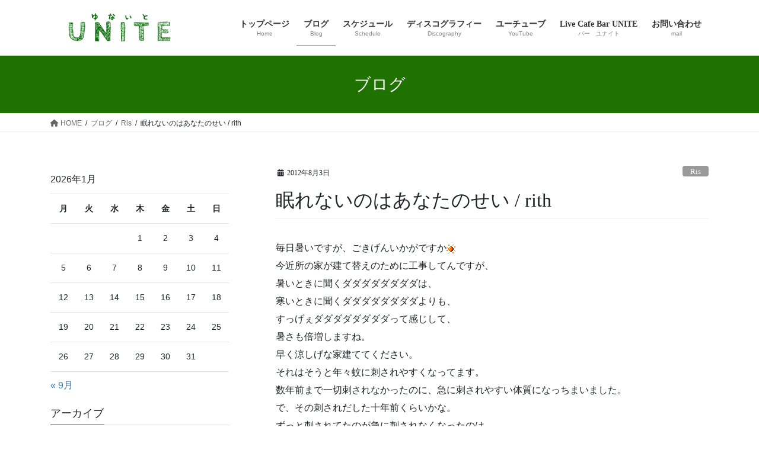

--- FILE ---
content_type: text/html; charset=UTF-8
request_url: https://vocal-unite.com/%E7%9C%A0%E3%82%8C%E3%81%AA%E3%81%84%E3%81%AE%E3%81%AF%E3%81%82%E3%81%AA%E3%81%9F%E3%81%AE%E3%81%9B%E3%81%84-rith/
body_size: 59783
content:
<!DOCTYPE html><html lang="ja"><head><meta charset="utf-8"><meta http-equiv="X-UA-Compatible" content="IE=edge"><meta name="viewport" content="width=device-width, initial-scale=1"><title>眠れないのはあなたのせい / rith | UNITE</title><meta name='robots' content='max-image-preview:large' /><link rel='dns-prefetch' href='//webfonts.sakura.ne.jp' /><link rel="alternate" type="application/rss+xml" title="UNITE &raquo; フィード" href="https://vocal-unite.com/feed/" /><link rel="alternate" type="application/rss+xml" title="UNITE &raquo; コメントフィード" href="https://vocal-unite.com/comments/feed/" /><link rel="alternate" title="oEmbed (JSON)" type="application/json+oembed" href="https://vocal-unite.com/wp-json/oembed/1.0/embed?url=https%3A%2F%2Fvocal-unite.com%2F%25e7%259c%25a0%25e3%2582%258c%25e3%2581%25aa%25e3%2581%2584%25e3%2581%25ae%25e3%2581%25af%25e3%2581%2582%25e3%2581%25aa%25e3%2581%259f%25e3%2581%25ae%25e3%2581%259b%25e3%2581%2584-rith%2F" /><link rel="alternate" title="oEmbed (XML)" type="text/xml+oembed" href="https://vocal-unite.com/wp-json/oembed/1.0/embed?url=https%3A%2F%2Fvocal-unite.com%2F%25e7%259c%25a0%25e3%2582%258c%25e3%2581%25aa%25e3%2581%2584%25e3%2581%25ae%25e3%2581%25af%25e3%2581%2582%25e3%2581%25aa%25e3%2581%259f%25e3%2581%25ae%25e3%2581%259b%25e3%2581%2584-rith%2F&#038;format=xml" /><meta name="description" content="毎日暑いですが、ごきげんいかがですか今近所の家が建て替えのために工事してんですが、暑いときに聞くダダダダダダダダは、寒いときに聞くダダダダダダダダよりも、すっげぇダダダダダダダダって感じして、暑さも倍増しますね。早く涼しげな家建ててください。それはそうと年々蚊に刺されやすくなってます。数年前まで一切刺されなかったのに、急に刺されやすい体質になっちまいました。で、その刺されだした十年前くらいかな。ずっと刺されてたのが急に刺されなくなったのは。10年周期で体" /><style id='wp-img-auto-sizes-contain-inline-css' type='text/css'>img:is([sizes=auto i],[sizes^="auto," i]){contain-intrinsic-size:3000px 1500px}
/*# sourceURL=wp-img-auto-sizes-contain-inline-css */</style><link rel='stylesheet' id='vkExUnit_common_style-css' href='https://vocal-unite.com/wp-content/cache/autoptimize/autoptimize_single_ea06bcb9caaffec68e5e5f8d33d36f3a.php?ver=9.111.0.1' type='text/css' media='all' /><style id='vkExUnit_common_style-inline-css' type='text/css'>:root {--ver_page_top_button_url:url(https://vocal-unite.com/wp-content/plugins/vk-all-in-one-expansion-unit/assets/images/to-top-btn-icon.svg);}@font-face {font-weight: normal;font-style: normal;font-family: "vk_sns";src: url("https://vocal-unite.com/wp-content/plugins/vk-all-in-one-expansion-unit/inc/sns/icons/fonts/vk_sns.eot?-bq20cj");src: url("https://vocal-unite.com/wp-content/plugins/vk-all-in-one-expansion-unit/inc/sns/icons/fonts/vk_sns.eot?#iefix-bq20cj") format("embedded-opentype"),url("https://vocal-unite.com/wp-content/plugins/vk-all-in-one-expansion-unit/inc/sns/icons/fonts/vk_sns.woff?-bq20cj") format("woff"),url("https://vocal-unite.com/wp-content/plugins/vk-all-in-one-expansion-unit/inc/sns/icons/fonts/vk_sns.ttf?-bq20cj") format("truetype"),url("https://vocal-unite.com/wp-content/plugins/vk-all-in-one-expansion-unit/inc/sns/icons/fonts/vk_sns.svg?-bq20cj#vk_sns") format("svg");}
.veu_promotion-alert__content--text {border: 1px solid rgba(0,0,0,0.125);padding: 0.5em 1em;border-radius: var(--vk-size-radius);margin-bottom: var(--vk-margin-block-bottom);font-size: 0.875rem;}/* Alert Content部分に段落タグを入れた場合に最後の段落の余白を0にする */.veu_promotion-alert__content--text p:last-of-type{margin-bottom:0;margin-top: 0;}
/*# sourceURL=vkExUnit_common_style-inline-css */</style><style id='wp-emoji-styles-inline-css' type='text/css'>img.wp-smiley, img.emoji {
		display: inline !important;
		border: none !important;
		box-shadow: none !important;
		height: 1em !important;
		width: 1em !important;
		margin: 0 0.07em !important;
		vertical-align: -0.1em !important;
		background: none !important;
		padding: 0 !important;
	}
/*# sourceURL=wp-emoji-styles-inline-css */</style><style id='wp-block-library-inline-css' type='text/css'>:root{--wp-block-synced-color:#7a00df;--wp-block-synced-color--rgb:122,0,223;--wp-bound-block-color:var(--wp-block-synced-color);--wp-editor-canvas-background:#ddd;--wp-admin-theme-color:#007cba;--wp-admin-theme-color--rgb:0,124,186;--wp-admin-theme-color-darker-10:#006ba1;--wp-admin-theme-color-darker-10--rgb:0,107,160.5;--wp-admin-theme-color-darker-20:#005a87;--wp-admin-theme-color-darker-20--rgb:0,90,135;--wp-admin-border-width-focus:2px}@media (min-resolution:192dpi){:root{--wp-admin-border-width-focus:1.5px}}.wp-element-button{cursor:pointer}:root .has-very-light-gray-background-color{background-color:#eee}:root .has-very-dark-gray-background-color{background-color:#313131}:root .has-very-light-gray-color{color:#eee}:root .has-very-dark-gray-color{color:#313131}:root .has-vivid-green-cyan-to-vivid-cyan-blue-gradient-background{background:linear-gradient(135deg,#00d084,#0693e3)}:root .has-purple-crush-gradient-background{background:linear-gradient(135deg,#34e2e4,#4721fb 50%,#ab1dfe)}:root .has-hazy-dawn-gradient-background{background:linear-gradient(135deg,#faaca8,#dad0ec)}:root .has-subdued-olive-gradient-background{background:linear-gradient(135deg,#fafae1,#67a671)}:root .has-atomic-cream-gradient-background{background:linear-gradient(135deg,#fdd79a,#004a59)}:root .has-nightshade-gradient-background{background:linear-gradient(135deg,#330968,#31cdcf)}:root .has-midnight-gradient-background{background:linear-gradient(135deg,#020381,#2874fc)}:root{--wp--preset--font-size--normal:16px;--wp--preset--font-size--huge:42px}.has-regular-font-size{font-size:1em}.has-larger-font-size{font-size:2.625em}.has-normal-font-size{font-size:var(--wp--preset--font-size--normal)}.has-huge-font-size{font-size:var(--wp--preset--font-size--huge)}.has-text-align-center{text-align:center}.has-text-align-left{text-align:left}.has-text-align-right{text-align:right}.has-fit-text{white-space:nowrap!important}#end-resizable-editor-section{display:none}.aligncenter{clear:both}.items-justified-left{justify-content:flex-start}.items-justified-center{justify-content:center}.items-justified-right{justify-content:flex-end}.items-justified-space-between{justify-content:space-between}.screen-reader-text{border:0;clip-path:inset(50%);height:1px;margin:-1px;overflow:hidden;padding:0;position:absolute;width:1px;word-wrap:normal!important}.screen-reader-text:focus{background-color:#ddd;clip-path:none;color:#444;display:block;font-size:1em;height:auto;left:5px;line-height:normal;padding:15px 23px 14px;text-decoration:none;top:5px;width:auto;z-index:100000}html :where(.has-border-color){border-style:solid}html :where([style*=border-top-color]){border-top-style:solid}html :where([style*=border-right-color]){border-right-style:solid}html :where([style*=border-bottom-color]){border-bottom-style:solid}html :where([style*=border-left-color]){border-left-style:solid}html :where([style*=border-width]){border-style:solid}html :where([style*=border-top-width]){border-top-style:solid}html :where([style*=border-right-width]){border-right-style:solid}html :where([style*=border-bottom-width]){border-bottom-style:solid}html :where([style*=border-left-width]){border-left-style:solid}html :where(img[class*=wp-image-]){height:auto;max-width:100%}:where(figure){margin:0 0 1em}html :where(.is-position-sticky){--wp-admin--admin-bar--position-offset:var(--wp-admin--admin-bar--height,0px)}@media screen and (max-width:600px){html :where(.is-position-sticky){--wp-admin--admin-bar--position-offset:0px}}

/*# sourceURL=wp-block-library-inline-css */</style><style id='global-styles-inline-css' type='text/css'>:root{--wp--preset--aspect-ratio--square: 1;--wp--preset--aspect-ratio--4-3: 4/3;--wp--preset--aspect-ratio--3-4: 3/4;--wp--preset--aspect-ratio--3-2: 3/2;--wp--preset--aspect-ratio--2-3: 2/3;--wp--preset--aspect-ratio--16-9: 16/9;--wp--preset--aspect-ratio--9-16: 9/16;--wp--preset--color--black: #000000;--wp--preset--color--cyan-bluish-gray: #abb8c3;--wp--preset--color--white: #ffffff;--wp--preset--color--pale-pink: #f78da7;--wp--preset--color--vivid-red: #cf2e2e;--wp--preset--color--luminous-vivid-orange: #ff6900;--wp--preset--color--luminous-vivid-amber: #fcb900;--wp--preset--color--light-green-cyan: #7bdcb5;--wp--preset--color--vivid-green-cyan: #00d084;--wp--preset--color--pale-cyan-blue: #8ed1fc;--wp--preset--color--vivid-cyan-blue: #0693e3;--wp--preset--color--vivid-purple: #9b51e0;--wp--preset--gradient--vivid-cyan-blue-to-vivid-purple: linear-gradient(135deg,rgb(6,147,227) 0%,rgb(155,81,224) 100%);--wp--preset--gradient--light-green-cyan-to-vivid-green-cyan: linear-gradient(135deg,rgb(122,220,180) 0%,rgb(0,208,130) 100%);--wp--preset--gradient--luminous-vivid-amber-to-luminous-vivid-orange: linear-gradient(135deg,rgb(252,185,0) 0%,rgb(255,105,0) 100%);--wp--preset--gradient--luminous-vivid-orange-to-vivid-red: linear-gradient(135deg,rgb(255,105,0) 0%,rgb(207,46,46) 100%);--wp--preset--gradient--very-light-gray-to-cyan-bluish-gray: linear-gradient(135deg,rgb(238,238,238) 0%,rgb(169,184,195) 100%);--wp--preset--gradient--cool-to-warm-spectrum: linear-gradient(135deg,rgb(74,234,220) 0%,rgb(151,120,209) 20%,rgb(207,42,186) 40%,rgb(238,44,130) 60%,rgb(251,105,98) 80%,rgb(254,248,76) 100%);--wp--preset--gradient--blush-light-purple: linear-gradient(135deg,rgb(255,206,236) 0%,rgb(152,150,240) 100%);--wp--preset--gradient--blush-bordeaux: linear-gradient(135deg,rgb(254,205,165) 0%,rgb(254,45,45) 50%,rgb(107,0,62) 100%);--wp--preset--gradient--luminous-dusk: linear-gradient(135deg,rgb(255,203,112) 0%,rgb(199,81,192) 50%,rgb(65,88,208) 100%);--wp--preset--gradient--pale-ocean: linear-gradient(135deg,rgb(255,245,203) 0%,rgb(182,227,212) 50%,rgb(51,167,181) 100%);--wp--preset--gradient--electric-grass: linear-gradient(135deg,rgb(202,248,128) 0%,rgb(113,206,126) 100%);--wp--preset--gradient--midnight: linear-gradient(135deg,rgb(2,3,129) 0%,rgb(40,116,252) 100%);--wp--preset--font-size--small: 13px;--wp--preset--font-size--medium: 20px;--wp--preset--font-size--large: 36px;--wp--preset--font-size--x-large: 42px;--wp--preset--spacing--20: 0.44rem;--wp--preset--spacing--30: 0.67rem;--wp--preset--spacing--40: 1rem;--wp--preset--spacing--50: 1.5rem;--wp--preset--spacing--60: 2.25rem;--wp--preset--spacing--70: 3.38rem;--wp--preset--spacing--80: 5.06rem;--wp--preset--shadow--natural: 6px 6px 9px rgba(0, 0, 0, 0.2);--wp--preset--shadow--deep: 12px 12px 50px rgba(0, 0, 0, 0.4);--wp--preset--shadow--sharp: 6px 6px 0px rgba(0, 0, 0, 0.2);--wp--preset--shadow--outlined: 6px 6px 0px -3px rgb(255, 255, 255), 6px 6px rgb(0, 0, 0);--wp--preset--shadow--crisp: 6px 6px 0px rgb(0, 0, 0);}:where(.is-layout-flex){gap: 0.5em;}:where(.is-layout-grid){gap: 0.5em;}body .is-layout-flex{display: flex;}.is-layout-flex{flex-wrap: wrap;align-items: center;}.is-layout-flex > :is(*, div){margin: 0;}body .is-layout-grid{display: grid;}.is-layout-grid > :is(*, div){margin: 0;}:where(.wp-block-columns.is-layout-flex){gap: 2em;}:where(.wp-block-columns.is-layout-grid){gap: 2em;}:where(.wp-block-post-template.is-layout-flex){gap: 1.25em;}:where(.wp-block-post-template.is-layout-grid){gap: 1.25em;}.has-black-color{color: var(--wp--preset--color--black) !important;}.has-cyan-bluish-gray-color{color: var(--wp--preset--color--cyan-bluish-gray) !important;}.has-white-color{color: var(--wp--preset--color--white) !important;}.has-pale-pink-color{color: var(--wp--preset--color--pale-pink) !important;}.has-vivid-red-color{color: var(--wp--preset--color--vivid-red) !important;}.has-luminous-vivid-orange-color{color: var(--wp--preset--color--luminous-vivid-orange) !important;}.has-luminous-vivid-amber-color{color: var(--wp--preset--color--luminous-vivid-amber) !important;}.has-light-green-cyan-color{color: var(--wp--preset--color--light-green-cyan) !important;}.has-vivid-green-cyan-color{color: var(--wp--preset--color--vivid-green-cyan) !important;}.has-pale-cyan-blue-color{color: var(--wp--preset--color--pale-cyan-blue) !important;}.has-vivid-cyan-blue-color{color: var(--wp--preset--color--vivid-cyan-blue) !important;}.has-vivid-purple-color{color: var(--wp--preset--color--vivid-purple) !important;}.has-black-background-color{background-color: var(--wp--preset--color--black) !important;}.has-cyan-bluish-gray-background-color{background-color: var(--wp--preset--color--cyan-bluish-gray) !important;}.has-white-background-color{background-color: var(--wp--preset--color--white) !important;}.has-pale-pink-background-color{background-color: var(--wp--preset--color--pale-pink) !important;}.has-vivid-red-background-color{background-color: var(--wp--preset--color--vivid-red) !important;}.has-luminous-vivid-orange-background-color{background-color: var(--wp--preset--color--luminous-vivid-orange) !important;}.has-luminous-vivid-amber-background-color{background-color: var(--wp--preset--color--luminous-vivid-amber) !important;}.has-light-green-cyan-background-color{background-color: var(--wp--preset--color--light-green-cyan) !important;}.has-vivid-green-cyan-background-color{background-color: var(--wp--preset--color--vivid-green-cyan) !important;}.has-pale-cyan-blue-background-color{background-color: var(--wp--preset--color--pale-cyan-blue) !important;}.has-vivid-cyan-blue-background-color{background-color: var(--wp--preset--color--vivid-cyan-blue) !important;}.has-vivid-purple-background-color{background-color: var(--wp--preset--color--vivid-purple) !important;}.has-black-border-color{border-color: var(--wp--preset--color--black) !important;}.has-cyan-bluish-gray-border-color{border-color: var(--wp--preset--color--cyan-bluish-gray) !important;}.has-white-border-color{border-color: var(--wp--preset--color--white) !important;}.has-pale-pink-border-color{border-color: var(--wp--preset--color--pale-pink) !important;}.has-vivid-red-border-color{border-color: var(--wp--preset--color--vivid-red) !important;}.has-luminous-vivid-orange-border-color{border-color: var(--wp--preset--color--luminous-vivid-orange) !important;}.has-luminous-vivid-amber-border-color{border-color: var(--wp--preset--color--luminous-vivid-amber) !important;}.has-light-green-cyan-border-color{border-color: var(--wp--preset--color--light-green-cyan) !important;}.has-vivid-green-cyan-border-color{border-color: var(--wp--preset--color--vivid-green-cyan) !important;}.has-pale-cyan-blue-border-color{border-color: var(--wp--preset--color--pale-cyan-blue) !important;}.has-vivid-cyan-blue-border-color{border-color: var(--wp--preset--color--vivid-cyan-blue) !important;}.has-vivid-purple-border-color{border-color: var(--wp--preset--color--vivid-purple) !important;}.has-vivid-cyan-blue-to-vivid-purple-gradient-background{background: var(--wp--preset--gradient--vivid-cyan-blue-to-vivid-purple) !important;}.has-light-green-cyan-to-vivid-green-cyan-gradient-background{background: var(--wp--preset--gradient--light-green-cyan-to-vivid-green-cyan) !important;}.has-luminous-vivid-amber-to-luminous-vivid-orange-gradient-background{background: var(--wp--preset--gradient--luminous-vivid-amber-to-luminous-vivid-orange) !important;}.has-luminous-vivid-orange-to-vivid-red-gradient-background{background: var(--wp--preset--gradient--luminous-vivid-orange-to-vivid-red) !important;}.has-very-light-gray-to-cyan-bluish-gray-gradient-background{background: var(--wp--preset--gradient--very-light-gray-to-cyan-bluish-gray) !important;}.has-cool-to-warm-spectrum-gradient-background{background: var(--wp--preset--gradient--cool-to-warm-spectrum) !important;}.has-blush-light-purple-gradient-background{background: var(--wp--preset--gradient--blush-light-purple) !important;}.has-blush-bordeaux-gradient-background{background: var(--wp--preset--gradient--blush-bordeaux) !important;}.has-luminous-dusk-gradient-background{background: var(--wp--preset--gradient--luminous-dusk) !important;}.has-pale-ocean-gradient-background{background: var(--wp--preset--gradient--pale-ocean) !important;}.has-electric-grass-gradient-background{background: var(--wp--preset--gradient--electric-grass) !important;}.has-midnight-gradient-background{background: var(--wp--preset--gradient--midnight) !important;}.has-small-font-size{font-size: var(--wp--preset--font-size--small) !important;}.has-medium-font-size{font-size: var(--wp--preset--font-size--medium) !important;}.has-large-font-size{font-size: var(--wp--preset--font-size--large) !important;}.has-x-large-font-size{font-size: var(--wp--preset--font-size--x-large) !important;}
/*# sourceURL=global-styles-inline-css */</style><style id='classic-theme-styles-inline-css' type='text/css'>/*! This file is auto-generated */
.wp-block-button__link{color:#fff;background-color:#32373c;border-radius:9999px;box-shadow:none;text-decoration:none;padding:calc(.667em + 2px) calc(1.333em + 2px);font-size:1.125em}.wp-block-file__button{background:#32373c;color:#fff;text-decoration:none}
/*# sourceURL=/wp-includes/css/classic-themes.min.css */</style><link rel='stylesheet' id='contact-form-7-css' href='https://vocal-unite.com/wp-content/cache/autoptimize/autoptimize_single_64ac31699f5326cb3c76122498b76f66.php?ver=6.1.1' type='text/css' media='all' /><link rel='stylesheet' id='cmplz-general-css' href='https://vocal-unite.com/wp-content/plugins/complianz-gdpr/assets/css/cookieblocker.min.css?ver=1754274836' type='text/css' media='all' /><link rel='stylesheet' id='bootstrap-4-style-css' href='https://vocal-unite.com/wp-content/themes/lightning/_g2/library/bootstrap-4/css/bootstrap.min.css?ver=4.5.0' type='text/css' media='all' /><link rel='stylesheet' id='lightning-common-style-css' href='https://vocal-unite.com/wp-content/cache/autoptimize/autoptimize_single_9becc43ed7b5a1844a3966944d6fbfb1.php?ver=15.30.1' type='text/css' media='all' /><style id='lightning-common-style-inline-css' type='text/css'>/* vk-mobile-nav */:root {--vk-mobile-nav-menu-btn-bg-src: url("https://vocal-unite.com/wp-content/themes/lightning/_g2/inc/vk-mobile-nav/package/images/vk-menu-btn-black.svg");--vk-mobile-nav-menu-btn-close-bg-src: url("https://vocal-unite.com/wp-content/themes/lightning/_g2/inc/vk-mobile-nav/package/images/vk-menu-close-black.svg");--vk-menu-acc-icon-open-black-bg-src: url("https://vocal-unite.com/wp-content/themes/lightning/_g2/inc/vk-mobile-nav/package/images/vk-menu-acc-icon-open-black.svg");--vk-menu-acc-icon-open-white-bg-src: url("https://vocal-unite.com/wp-content/themes/lightning/_g2/inc/vk-mobile-nav/package/images/vk-menu-acc-icon-open-white.svg");--vk-menu-acc-icon-close-black-bg-src: url("https://vocal-unite.com/wp-content/themes/lightning/_g2/inc/vk-mobile-nav/package/images/vk-menu-close-black.svg");--vk-menu-acc-icon-close-white-bg-src: url("https://vocal-unite.com/wp-content/themes/lightning/_g2/inc/vk-mobile-nav/package/images/vk-menu-close-white.svg");}
/*# sourceURL=lightning-common-style-inline-css */</style><link rel='stylesheet' id='lightning-design-style-css' href='https://vocal-unite.com/wp-content/cache/autoptimize/autoptimize_single_6b5a0728be9d4c05ca71130fb89cac9b.php?ver=15.30.1' type='text/css' media='all' /><style id='lightning-design-style-inline-css' type='text/css'>:root {--color-key:#207200;--wp--preset--color--vk-color-primary:#207200;--color-key-dark:#085100;}
/* ltg common custom */:root {--vk-menu-acc-btn-border-color:#333;--vk-color-primary:#207200;--vk-color-primary-dark:#085100;--vk-color-primary-vivid:#237d00;--color-key:#207200;--wp--preset--color--vk-color-primary:#207200;--color-key-dark:#085100;}.veu_color_txt_key { color:#085100 ; }.veu_color_bg_key { background-color:#085100 ; }.veu_color_border_key { border-color:#085100 ; }.btn-default { border-color:#207200;color:#207200;}.btn-default:focus,.btn-default:hover { border-color:#207200;background-color: #207200; }.wp-block-search__button,.btn-primary { background-color:#207200;border-color:#085100; }.wp-block-search__button:focus,.wp-block-search__button:hover,.btn-primary:not(:disabled):not(.disabled):active,.btn-primary:focus,.btn-primary:hover { background-color:#085100;border-color:#207200; }.btn-outline-primary { color : #207200 ; border-color:#207200; }.btn-outline-primary:not(:disabled):not(.disabled):active,.btn-outline-primary:focus,.btn-outline-primary:hover { color : #fff; background-color:#207200;border-color:#085100; }a { color:#337ab7; }
.tagcloud a:before { font-family: "Font Awesome 5 Free";content: "\f02b";font-weight: bold; }
.media .media-body .media-heading a:hover { color:#207200; }@media (min-width: 768px){.gMenu > li:before,.gMenu > li.menu-item-has-children::after { border-bottom-color:#085100 }.gMenu li li { background-color:#085100 }.gMenu li li a:hover { background-color:#207200; }} /* @media (min-width: 768px) */.page-header { background-color:#207200; }h2,.mainSection-title { border-top-color:#207200; }h3:after,.subSection-title:after { border-bottom-color:#207200; }ul.page-numbers li span.page-numbers.current,.page-link dl .post-page-numbers.current { background-color:#207200; }.pager li > a { border-color:#207200;color:#207200;}.pager li > a:hover { background-color:#207200;color:#fff;}.siteFooter { border-top-color:#207200; }dt { border-left-color:#207200; }:root {--g_nav_main_acc_icon_open_url:url(https://vocal-unite.com/wp-content/themes/lightning/_g2/inc/vk-mobile-nav/package/images/vk-menu-acc-icon-open-black.svg);--g_nav_main_acc_icon_close_url: url(https://vocal-unite.com/wp-content/themes/lightning/_g2/inc/vk-mobile-nav/package/images/vk-menu-close-black.svg);--g_nav_sub_acc_icon_open_url: url(https://vocal-unite.com/wp-content/themes/lightning/_g2/inc/vk-mobile-nav/package/images/vk-menu-acc-icon-open-white.svg);--g_nav_sub_acc_icon_close_url: url(https://vocal-unite.com/wp-content/themes/lightning/_g2/inc/vk-mobile-nav/package/images/vk-menu-close-white.svg);}
/*# sourceURL=lightning-design-style-inline-css */</style><link rel='stylesheet' id='veu-cta-css' href='https://vocal-unite.com/wp-content/cache/autoptimize/autoptimize_single_a78f149676128521e4b5f36a9ac06f23.php?ver=9.111.0.1' type='text/css' media='all' /><link rel='stylesheet' id='lightning-theme-style-css' href='https://vocal-unite.com/wp-content/themes/lightning/style.css?ver=15.30.1' type='text/css' media='all' /><link rel='stylesheet' id='vk-font-awesome-css' href='https://vocal-unite.com/wp-content/themes/lightning/vendor/vektor-inc/font-awesome-versions/src/versions/6/css/all.min.css?ver=6.4.2' type='text/css' media='all' /> <script type="text/javascript" src="https://vocal-unite.com/wp-includes/js/jquery/jquery.min.js?ver=3.7.1" id="jquery-core-js"></script> <script defer type="text/javascript" src="https://vocal-unite.com/wp-includes/js/jquery/jquery-migrate.min.js?ver=3.4.1" id="jquery-migrate-js"></script> <script defer type="text/javascript" src="//webfonts.sakura.ne.jp/js/sakurav3.js?fadein=0&amp;ver=3.1.4" id="typesquare_std-js"></script> <script defer type="text/javascript" src="https://vocal-unite.com/wp-content/plugins/burst-statistics/helpers/timeme/timeme.min.js?ver=1756812703" id="burst-timeme-js"></script> <script defer id="burst-js-extra" src="[data-uri]"></script> <script defer type="text/javascript" src="https://vocal-unite.com/wp-content/plugins/burst-statistics/assets/js/build/burst.min.js?ver=1756812703" id="burst-js"></script> <link rel="https://api.w.org/" href="https://vocal-unite.com/wp-json/" /><link rel="alternate" title="JSON" type="application/json" href="https://vocal-unite.com/wp-json/wp/v2/posts/474" /><link rel="EditURI" type="application/rsd+xml" title="RSD" href="https://vocal-unite.com/xmlrpc.php?rsd" /><link rel="canonical" href="https://vocal-unite.com/%e7%9c%a0%e3%82%8c%e3%81%aa%e3%81%84%e3%81%ae%e3%81%af%e3%81%82%e3%81%aa%e3%81%9f%e3%81%ae%e3%81%9b%e3%81%84-rith/" /><style type='text/css'>h1,h2,h3,h1:lang(ja),h2:lang(ja),h3:lang(ja),.entry-title:lang(ja){ font-family: "新丸ゴ 太ライン";}h4,h5,h6,h4:lang(ja),h5:lang(ja),h6:lang(ja),div.entry-meta span:lang(ja),footer.entry-footer span:lang(ja){ font-family: "はるひ学園";}.hentry,.entry-content p,.post-inner.entry-content p,#comments div:lang(ja){ font-family: "じゅん 201";}strong,b,#comments .comment-author .fn:lang(ja){ font-family: "じゅん 501";}</style><style id="lightning-color-custom-for-plugins" type="text/css">/* ltg theme common */.color_key_bg,.color_key_bg_hover:hover{background-color: #207200;}.color_key_txt,.color_key_txt_hover:hover{color: #207200;}.color_key_border,.color_key_border_hover:hover{border-color: #207200;}.color_key_dark_bg,.color_key_dark_bg_hover:hover{background-color: #085100;}.color_key_dark_txt,.color_key_dark_txt_hover:hover{color: #085100;}.color_key_dark_border,.color_key_dark_border_hover:hover{border-color: #085100;}</style><link rel="icon" href="https://vocal-unite.com/wp-content/uploads/2017/01/cropped-unitelogo-32x32.png" sizes="32x32" /><link rel="icon" href="https://vocal-unite.com/wp-content/uploads/2017/01/cropped-unitelogo-192x192.png" sizes="192x192" /><link rel="apple-touch-icon" href="https://vocal-unite.com/wp-content/uploads/2017/01/cropped-unitelogo-180x180.png" /><meta name="msapplication-TileImage" content="https://vocal-unite.com/wp-content/uploads/2017/01/cropped-unitelogo-270x270.png" /><style type="text/css" id="wp-custom-css">.copySection p:nth-child(2){ display:none !important ; }</style><script type="application/ld+json">{"@context":"https://schema.org/","@type":"Article","headline":"眠れないのはあなたのせい / rith","image":false,"datePublished":"2012-08-03T10:26:18+09:00","dateModified":"2012-08-03T10:26:18+09:00","author":{"@type":"","name":"UNITE","url":"https://vocal-unite.com/","sameAs":""}}</script></head><body data-rsssl=1 class="wp-singular post-template-default single single-post postid-474 single-format-standard wp-theme-lightning fa_v6_css post-name-%e7%9c%a0%e3%82%8c%e3%81%aa%e3%81%84%e3%81%ae%e3%81%af%e3%81%82%e3%81%aa%e3%81%9f%e3%81%ae%e3%81%9b%e3%81%84-rith category-ris post-type-post sidebar-fix sidebar-fix-priority-top bootstrap4 device-pc"> <a class="skip-link screen-reader-text" href="#main">コンテンツへスキップ</a> <a class="skip-link screen-reader-text" href="#vk-mobile-nav">ナビゲーションに移動</a><header class="siteHeader"><div class="container siteHeadContainer"><div class="navbar-header"><p class="navbar-brand siteHeader_logo"> <a href="https://vocal-unite.com/"> <span><img src="https://vocal-unite.com/wp-content/uploads/2017/01/unitelogo280-60-2.png" alt="UNITE" /></span> </a></p></div><div id="gMenu_outer" class="gMenu_outer"><nav class="menu-%e3%83%98%e3%83%83%e3%83%80%e3%83%bc%e3%83%a1%e3%83%8b%e3%83%a5%e3%83%bc-container"><ul id="menu-%e3%83%98%e3%83%83%e3%83%80%e3%83%bc%e3%83%a1%e3%83%8b%e3%83%a5%e3%83%bc" class="menu gMenu vk-menu-acc"><li id="menu-item-100" class="menu-item menu-item-type-post_type menu-item-object-page menu-item-home"><a href="https://vocal-unite.com/"><strong class="gMenu_name">トップページ</strong><span class="gMenu_description">Home</span></a></li><li id="menu-item-159" class="menu-item menu-item-type-post_type menu-item-object-page current_page_parent current-menu-ancestor"><a href="https://vocal-unite.com/%e3%83%96%e3%83%ad%e3%82%b0/"><strong class="gMenu_name">ブログ</strong><span class="gMenu_description">Blog</span></a></li><li id="menu-item-106" class="menu-item menu-item-type-post_type menu-item-object-page"><a href="https://vocal-unite.com/unite-schedule/"><strong class="gMenu_name">スケジュール</strong><span class="gMenu_description">Schedule</span></a></li><li id="menu-item-103" class="menu-item menu-item-type-post_type menu-item-object-page"><a href="https://vocal-unite.com/discography/"><strong class="gMenu_name">ディスコグラフィー</strong><span class="gMenu_description">Discography</span></a></li><li id="menu-item-107" class="menu-item menu-item-type-post_type menu-item-object-page"><a href="https://vocal-unite.com/youtube/"><strong class="gMenu_name">ユーチューブ</strong><span class="gMenu_description">YouTube</span></a></li><li id="menu-item-108" class="menu-item menu-item-type-post_type menu-item-object-page menu-item-has-children"><a href="https://vocal-unite.com/live-cafe-bar-unite/"><strong class="gMenu_name">Live Cafe Bar UNITE</strong><span class="gMenu_description">バー　ユナイト</span></a><ul class="sub-menu"><li id="menu-item-1843" class="menu-item menu-item-type-post_type menu-item-object-lcbu"><a href="https://vocal-unite.com/lcbu/drinkmenu/">ドリンクメニュー</a></li><li id="menu-item-1683" class="menu-item menu-item-type-post_type menu-item-object-page"><a href="https://vocal-unite.com/live-cafe-bar-unite/live-cafe-bar-unite-%e3%81%b8%e3%81%ae%e3%82%a2%e3%82%af%e3%82%bb%e3%82%b9%e6%96%b9%e6%b3%95/">アクセス方法</a></li><li id="menu-item-1700" class="menu-item menu-item-type-post_type menu-item-object-page"><a href="https://vocal-unite.com/live-cafe-bar-unite/%e5%87%ba%e6%bc%94%e8%80%85%e5%8b%9f%e9%9b%86%e3%83%bb%e4%bc%81%e7%94%bb%e6%8c%81%e8%be%bc%e5%8b%9f%e9%9b%86/">出演者募集・企画持込募集</a></li></ul></li><li id="menu-item-111" class="menu-item menu-item-type-post_type menu-item-object-page"><a href="https://vocal-unite.com/%e3%81%8a%e5%95%8f%e5%90%88%e3%82%8f%e3%81%9b/"><strong class="gMenu_name">お問い合わせ</strong><span class="gMenu_description">mail</span></a></li></ul></nav></div></div></header><div class="section page-header"><div class="container"><div class="row"><div class="col-md-12"><div class="page-header_pageTitle"> ブログ</div></div></div></div></div><div class="section breadSection"><div class="container"><div class="row"><ol class="breadcrumb" itemscope itemtype="https://schema.org/BreadcrumbList"><li id="panHome" itemprop="itemListElement" itemscope itemtype="http://schema.org/ListItem"><a itemprop="item" href="https://vocal-unite.com/"><span itemprop="name"><i class="fa fa-home"></i> HOME</span></a><meta itemprop="position" content="1" /></li><li itemprop="itemListElement" itemscope itemtype="http://schema.org/ListItem"><a itemprop="item" href="https://vocal-unite.com/%e3%83%96%e3%83%ad%e3%82%b0/"><span itemprop="name">ブログ</span></a><meta itemprop="position" content="2" /></li><li itemprop="itemListElement" itemscope itemtype="http://schema.org/ListItem"><a itemprop="item" href="https://vocal-unite.com/category/ris/"><span itemprop="name">Ris</span></a><meta itemprop="position" content="3" /></li><li><span>眠れないのはあなたのせい / rith</span><meta itemprop="position" content="4" /></li></ol></div></div></div><div class="section siteContent"><div class="container"><div class="row"><div class="col mainSection mainSection-col-two mainSection-pos-right" id="main" role="main"><article id="post-474" class="entry entry-full post-474 post type-post status-publish format-standard has-post-thumbnail hentry category-ris"><header class="entry-header"><div class="entry-meta"> <span class="published entry-meta_items">2012年8月3日</span> <span class="entry-meta_items entry-meta_updated entry-meta_hidden">/ 最終更新日時 : <span class="updated">2012年8月3日</span></span> <span class="vcard author entry-meta_items entry-meta_items_author entry-meta_hidden"><span class="fn">UNITE</span></span> <span class="entry-meta_items entry-meta_items_term"><a href="https://vocal-unite.com/category/ris/" class="btn btn-xs btn-primary entry-meta_items_term_button" style="background-color:#999999;border:none;">Ris</a></span></div><h1 class="entry-title"> 眠れないのはあなたのせい / rith</h1></header><div class="entry-body"><p>毎日暑いですが、ごきげんいかがですか<img decoding="async" src="https://blog.sakura.ne.jp/images_e/1.gif" alt="晴れ" width="15" height="15" border="0" /><br /> 今近所の家が建て替えのために工事してんですが、<br /> 暑いときに聞くダダダダダダダダは、<br /> 寒いときに聞くダダダダダダダダよりも、<br /> すっげぇダダダダダダダダって感じして、<br /> 暑さも倍増しますね。<br /> 早く涼しげな家建ててください。<br /> それはそうと年々蚊に刺されやすくなってます。<br /> 数年前まで一切刺されなかったのに、急に刺されやすい体質になっちまいました。<br /> で、その刺されだした十年前くらいかな。<br /> ずっと刺されてたのが急に刺されなくなったのは。<br /> 10年周期で体質が変わってるってことでしょうか。<br /> 後また数年我慢したら刺されなくなるんでしょうか。<br /> それまではムヒ的なヤツで耐えます。<br /> 夜痒くて眠れないんで。<br /> さー<img decoding="async" src="https://blog.sakura.ne.jp/images_e/158.gif" alt="exclamation" width="15" height="15" border="0" /><br /> 明日は広島の原爆ドームの前で行われる<br /> 「水の都ひろしま」水辺のコンサートのコラボレーションライブに<br /> UNITEのCDジャケットやTシャツデザインでお世話になっている<br /> イラストレーターのkaineさんと出演しま～す！！<br /> 久々のリーダーの故郷広島での歌！<br /> いいとこです。<br /> 是非遊びに来てください。<br /> お好み焼きたべられるかな<img decoding="async" src="https://blog.sakura.ne.jp/images_e/146.gif" alt="るんるん" width="15" height="15" border="0" /></p></div><div class="entry-footer"><div class="entry-meta-dataList"><dl><dt>カテゴリー</dt><dd><a href="https://vocal-unite.com/category/ris/">Ris</a></dd></dl></div></div></article><div class="vk_posts postNextPrev"><div id="post-473" class="vk_post vk_post-postType-post card card-post card-horizontal card-sm vk_post-col-xs-12 vk_post-col-sm-12 vk_post-col-md-6 post-473 post type-post status-publish format-standard has-post-thumbnail hentry category-yasuo"><div class="card-horizontal-inner-row"><div class="vk_post-col-5 col-5 card-img-outer"><div class="vk_post_imgOuter" style="background-image:url(https://vocal-unite.com/wp-content/uploads/2025/04/IMG_2961-1024x768.jpeg)"><a href="https://vocal-unite.com/%e8%99%b9%e3%81%ae%e6%b8%a1%e3%82%8a%e6%96%b9/"><div class="card-img-overlay"><span class="vk_post_imgOuter_singleTermLabel" style="color:#fff;background-color:#dd3333">yasuo</span></div><img src="https://vocal-unite.com/wp-content/uploads/2025/04/IMG_2961-300x225.jpeg" class="vk_post_imgOuter_img card-img card-img-use-bg wp-post-image" sizes="auto, (max-width: 300px) 100vw, 300px" /></a></div></div><div class="vk_post-col-7 col-7"><div class="vk_post_body card-body"><p class="postNextPrev_label">前の記事</p><h5 class="vk_post_title card-title"><a href="https://vocal-unite.com/%e8%99%b9%e3%81%ae%e6%b8%a1%e3%82%8a%e6%96%b9/">虹の渡り方</a></h5><div class="vk_post_date card-date published">2012年8月2日</div></div></div></div></div><div id="post-475" class="vk_post vk_post-postType-post card card-post card-horizontal card-sm vk_post-col-xs-12 vk_post-col-sm-12 vk_post-col-md-6 card-horizontal-reverse postNextPrev_next post-475 post type-post status-publish format-standard has-post-thumbnail hentry category-yasuo"><div class="card-horizontal-inner-row"><div class="vk_post-col-5 col-5 card-img-outer"><div class="vk_post_imgOuter" style="background-image:url(https://vocal-unite.com/wp-content/uploads/2025/04/IMG_2961-1024x768.jpeg)"><a href="https://vocal-unite.com/%e6%98%8e%e6%97%a5%e3%81%af%e2%99%aa/"><div class="card-img-overlay"><span class="vk_post_imgOuter_singleTermLabel" style="color:#fff;background-color:#dd3333">yasuo</span></div><img src="https://vocal-unite.com/wp-content/uploads/2025/04/IMG_2961-300x225.jpeg" class="vk_post_imgOuter_img card-img card-img-use-bg wp-post-image" sizes="auto, (max-width: 300px) 100vw, 300px" /></a></div></div><div class="vk_post-col-7 col-7"><div class="vk_post_body card-body"><p class="postNextPrev_label">次の記事</p><h5 class="vk_post_title card-title"><a href="https://vocal-unite.com/%e6%98%8e%e6%97%a5%e3%81%af%e2%99%aa/">明日は♪</a></h5><div class="vk_post_date card-date published">2012年8月3日</div></div></div></div></div></div></div><div class="col subSection sideSection sideSection-col-two sideSection-pos-left"><aside class="widget widget_calendar" id="calendar-2"><div id="calendar_wrap" class="calendar_wrap"><table id="wp-calendar" class="wp-calendar-table"><caption>2026年1月</caption><thead><tr><th scope="col" aria-label="月曜日">月</th><th scope="col" aria-label="火曜日">火</th><th scope="col" aria-label="水曜日">水</th><th scope="col" aria-label="木曜日">木</th><th scope="col" aria-label="金曜日">金</th><th scope="col" aria-label="土曜日">土</th><th scope="col" aria-label="日曜日">日</th></tr></thead><tbody><tr><td colspan="3" class="pad">&nbsp;</td><td>1</td><td>2</td><td>3</td><td>4</td></tr><tr><td>5</td><td>6</td><td>7</td><td>8</td><td>9</td><td>10</td><td>11</td></tr><tr><td>12</td><td>13</td><td>14</td><td>15</td><td>16</td><td>17</td><td id="today">18</td></tr><tr><td>19</td><td>20</td><td>21</td><td>22</td><td>23</td><td>24</td><td>25</td></tr><tr><td>26</td><td>27</td><td>28</td><td>29</td><td>30</td><td>31</td><td class="pad" colspan="1">&nbsp;</td></tr></tbody></table><nav aria-label="前と次の月" class="wp-calendar-nav"> <span class="wp-calendar-nav-prev"><a href="https://vocal-unite.com/2025/09/">&laquo; 9月</a></span> <span class="pad">&nbsp;</span> <span class="wp-calendar-nav-next">&nbsp;</span></nav></div></aside><aside class="widget widget_archive" id="archives-2"><h1 class="widget-title subSection-title">アーカイブ</h1> <label class="screen-reader-text" for="archives-dropdown-2">アーカイブ</label> <select id="archives-dropdown-2" name="archive-dropdown"><option value="">月を選択</option><option value='https://vocal-unite.com/2025/09/'> 2025年9月 &nbsp;(1)</option><option value='https://vocal-unite.com/2025/08/'> 2025年8月 &nbsp;(8)</option><option value='https://vocal-unite.com/2025/07/'> 2025年7月 &nbsp;(9)</option><option value='https://vocal-unite.com/2025/06/'> 2025年6月 &nbsp;(15)</option><option value='https://vocal-unite.com/2025/05/'> 2025年5月 &nbsp;(14)</option><option value='https://vocal-unite.com/2025/04/'> 2025年4月 &nbsp;(15)</option><option value='https://vocal-unite.com/2025/03/'> 2025年3月 &nbsp;(15)</option><option value='https://vocal-unite.com/2025/02/'> 2025年2月 &nbsp;(16)</option><option value='https://vocal-unite.com/2025/01/'> 2025年1月 &nbsp;(20)</option><option value='https://vocal-unite.com/2023/01/'> 2023年1月 &nbsp;(1)</option><option value='https://vocal-unite.com/2022/01/'> 2022年1月 &nbsp;(1)</option><option value='https://vocal-unite.com/2021/12/'> 2021年12月 &nbsp;(1)</option><option value='https://vocal-unite.com/2021/03/'> 2021年3月 &nbsp;(1)</option><option value='https://vocal-unite.com/2020/02/'> 2020年2月 &nbsp;(1)</option><option value='https://vocal-unite.com/2019/12/'> 2019年12月 &nbsp;(1)</option><option value='https://vocal-unite.com/2018/07/'> 2018年7月 &nbsp;(1)</option><option value='https://vocal-unite.com/2017/12/'> 2017年12月 &nbsp;(2)</option><option value='https://vocal-unite.com/2017/08/'> 2017年8月 &nbsp;(1)</option><option value='https://vocal-unite.com/2017/07/'> 2017年7月 &nbsp;(1)</option><option value='https://vocal-unite.com/2017/01/'> 2017年1月 &nbsp;(1)</option><option value='https://vocal-unite.com/2016/07/'> 2016年7月 &nbsp;(1)</option><option value='https://vocal-unite.com/2016/05/'> 2016年5月 &nbsp;(3)</option><option value='https://vocal-unite.com/2016/04/'> 2016年4月 &nbsp;(1)</option><option value='https://vocal-unite.com/2016/03/'> 2016年3月 &nbsp;(1)</option><option value='https://vocal-unite.com/2016/02/'> 2016年2月 &nbsp;(3)</option><option value='https://vocal-unite.com/2016/01/'> 2016年1月 &nbsp;(4)</option><option value='https://vocal-unite.com/2015/12/'> 2015年12月 &nbsp;(5)</option><option value='https://vocal-unite.com/2015/11/'> 2015年11月 &nbsp;(6)</option><option value='https://vocal-unite.com/2015/10/'> 2015年10月 &nbsp;(7)</option><option value='https://vocal-unite.com/2015/09/'> 2015年9月 &nbsp;(10)</option><option value='https://vocal-unite.com/2015/08/'> 2015年8月 &nbsp;(30)</option><option value='https://vocal-unite.com/2015/07/'> 2015年7月 &nbsp;(31)</option><option value='https://vocal-unite.com/2015/06/'> 2015年6月 &nbsp;(31)</option><option value='https://vocal-unite.com/2015/05/'> 2015年5月 &nbsp;(27)</option><option value='https://vocal-unite.com/2015/04/'> 2015年4月 &nbsp;(24)</option><option value='https://vocal-unite.com/2015/03/'> 2015年3月 &nbsp;(24)</option><option value='https://vocal-unite.com/2015/02/'> 2015年2月 &nbsp;(24)</option><option value='https://vocal-unite.com/2015/01/'> 2015年1月 &nbsp;(25)</option><option value='https://vocal-unite.com/2014/12/'> 2014年12月 &nbsp;(30)</option><option value='https://vocal-unite.com/2014/11/'> 2014年11月 &nbsp;(29)</option><option value='https://vocal-unite.com/2014/10/'> 2014年10月 &nbsp;(26)</option><option value='https://vocal-unite.com/2014/09/'> 2014年9月 &nbsp;(25)</option><option value='https://vocal-unite.com/2014/08/'> 2014年8月 &nbsp;(28)</option><option value='https://vocal-unite.com/2014/07/'> 2014年7月 &nbsp;(28)</option><option value='https://vocal-unite.com/2014/06/'> 2014年6月 &nbsp;(29)</option><option value='https://vocal-unite.com/2014/05/'> 2014年5月 &nbsp;(30)</option><option value='https://vocal-unite.com/2014/04/'> 2014年4月 &nbsp;(34)</option><option value='https://vocal-unite.com/2014/03/'> 2014年3月 &nbsp;(31)</option><option value='https://vocal-unite.com/2014/02/'> 2014年2月 &nbsp;(27)</option><option value='https://vocal-unite.com/2014/01/'> 2014年1月 &nbsp;(31)</option><option value='https://vocal-unite.com/2013/12/'> 2013年12月 &nbsp;(30)</option><option value='https://vocal-unite.com/2013/11/'> 2013年11月 &nbsp;(26)</option><option value='https://vocal-unite.com/2013/10/'> 2013年10月 &nbsp;(32)</option><option value='https://vocal-unite.com/2013/09/'> 2013年9月 &nbsp;(20)</option><option value='https://vocal-unite.com/2013/08/'> 2013年8月 &nbsp;(9)</option><option value='https://vocal-unite.com/2013/07/'> 2013年7月 &nbsp;(11)</option><option value='https://vocal-unite.com/2013/06/'> 2013年6月 &nbsp;(18)</option><option value='https://vocal-unite.com/2013/05/'> 2013年5月 &nbsp;(21)</option><option value='https://vocal-unite.com/2013/04/'> 2013年4月 &nbsp;(27)</option><option value='https://vocal-unite.com/2013/03/'> 2013年3月 &nbsp;(29)</option><option value='https://vocal-unite.com/2013/02/'> 2013年2月 &nbsp;(29)</option><option value='https://vocal-unite.com/2013/01/'> 2013年1月 &nbsp;(40)</option><option value='https://vocal-unite.com/2012/12/'> 2012年12月 &nbsp;(42)</option><option value='https://vocal-unite.com/2012/11/'> 2012年11月 &nbsp;(31)</option><option value='https://vocal-unite.com/2012/10/'> 2012年10月 &nbsp;(33)</option><option value='https://vocal-unite.com/2012/09/'> 2012年9月 &nbsp;(34)</option><option value='https://vocal-unite.com/2012/08/'> 2012年8月 &nbsp;(29)</option><option value='https://vocal-unite.com/2012/07/'> 2012年7月 &nbsp;(33)</option><option value='https://vocal-unite.com/2012/06/'> 2012年6月 &nbsp;(27)</option><option value='https://vocal-unite.com/2012/05/'> 2012年5月 &nbsp;(31)</option><option value='https://vocal-unite.com/2012/04/'> 2012年4月 &nbsp;(31)</option><option value='https://vocal-unite.com/2012/03/'> 2012年3月 &nbsp;(40)</option><option value='https://vocal-unite.com/2012/02/'> 2012年2月 &nbsp;(51)</option><option value='https://vocal-unite.com/2012/01/'> 2012年1月 &nbsp;(6)</option> </select> <script defer src="[data-uri]"></script> </aside></div></div></div></div><footer class="section siteFooter"><div class="container sectionBox footerWidget"><div class="row"><div class="col-md-4"><aside class="widget widget_text" id="text-3"><h1 class="widget-title subSection-title">vocal unit UNITE</h1><div class="textwidget"><p>きっとあなたの『幸せのカギ』になる</p><p>事務所<br /> 〒542-0082　大阪市中央区島之内2-3-9-101<br /> 定休日：不定休<br /> 問合わせ・出演依頼等は下記メールにて<br /> info@vocal-unite.com</p></div></aside></div><div class="col-md-4"><aside class="widget widget_text" id="text-7"><h1 class="widget-title subSection-title">【YouTube】amnotsp</h1><div class="textwidget"><p>チャンネル登録よろしくお願いします！ <a href="https://www.youtube.com/channel/UCcLMdfiXIAJD3l0PxWylkDA">https://www.youtube.com/@amnotsp</a></p><p><img loading="lazy" decoding="async" class="alignnone size-medium wp-image-2059" src="https://vocal-unite.com/wp-content/uploads/2025/01/processed-819979AC-9136-4F98-9667-AE251ECC0BF3-300x300.jpeg" alt="amnotsp" width="300" height="300" srcset="https://vocal-unite.com/wp-content/uploads/2025/01/processed-819979AC-9136-4F98-9667-AE251ECC0BF3-300x300.jpeg 300w, https://vocal-unite.com/wp-content/uploads/2025/01/processed-819979AC-9136-4F98-9667-AE251ECC0BF3-1024x1024.jpeg 1024w, https://vocal-unite.com/wp-content/uploads/2025/01/processed-819979AC-9136-4F98-9667-AE251ECC0BF3-150x150.jpeg 150w, https://vocal-unite.com/wp-content/uploads/2025/01/processed-819979AC-9136-4F98-9667-AE251ECC0BF3-768x768.jpeg 768w, https://vocal-unite.com/wp-content/uploads/2025/01/processed-819979AC-9136-4F98-9667-AE251ECC0BF3-1536x1536.jpeg 1536w, https://vocal-unite.com/wp-content/uploads/2025/01/processed-819979AC-9136-4F98-9667-AE251ECC0BF3.jpeg 1870w" sizes="auto, (max-width: 300px) 100vw, 300px" /></p></div></aside></div><div class="col-md-4"><aside class="widget widget_text" id="text-2"><h1 class="widget-title subSection-title">Live Cafe Bar UNITE</h1><div class="textwidget"><p>音楽とみんなが繋がる場所<br /> 新しい何かを発見する場所</p><p>大阪市中央区島之内2-3-9-101<br /> 大阪市営地下鉄　日本橋6番出口より徒歩7分<br /> 19：00～Last 　定休日：不定休<br /> 各種パーティー・貸切イベント受付中</p></div></aside><aside class="widget widget_text" id="text-5"><h1 class="widget-title subSection-title">LCBU LINE@</h1><div class="textwidget"><a href="https://line.me/R/ti/p/%40xat.0000164651.xcw"><img height="36" border="0" alt="友だち追加" src="https://scdn.line-apps.com/n/line_add_friends/btn/ja.png"></a></div></aside></div></div></div><div class="container sectionBox copySection text-center"><p>Copyright &copy; UNITE All Rights Reserved.</p><p>Powered by <a href="https://wordpress.org/">WordPress</a> with <a href="https://wordpress.org/themes/lightning/" target="_blank" title="Free WordPress Theme Lightning">Lightning Theme</a> &amp; <a href="https://wordpress.org/plugins/vk-all-in-one-expansion-unit/" target="_blank">VK All in One Expansion Unit</a></p></div></footer><div id="vk-mobile-nav-menu-btn" class="vk-mobile-nav-menu-btn">MENU</div><div class="vk-mobile-nav vk-mobile-nav-drop-in" id="vk-mobile-nav"><nav class="vk-mobile-nav-menu-outer" role="navigation"><ul id="menu-%e3%83%98%e3%83%83%e3%83%80%e3%83%bc%e3%83%a1%e3%83%8b%e3%83%a5%e3%83%bc-1" class="vk-menu-acc menu"><li id="menu-item-100" class="menu-item menu-item-type-post_type menu-item-object-page menu-item-home menu-item-100"><a href="https://vocal-unite.com/">トップページ</a></li><li id="menu-item-159" class="menu-item menu-item-type-post_type menu-item-object-page current_page_parent menu-item-159 current-menu-ancestor"><a href="https://vocal-unite.com/%e3%83%96%e3%83%ad%e3%82%b0/">ブログ</a></li><li id="menu-item-106" class="menu-item menu-item-type-post_type menu-item-object-page menu-item-106"><a href="https://vocal-unite.com/unite-schedule/">スケジュール</a></li><li id="menu-item-103" class="menu-item menu-item-type-post_type menu-item-object-page menu-item-103"><a href="https://vocal-unite.com/discography/">ディスコグラフィー</a></li><li id="menu-item-107" class="menu-item menu-item-type-post_type menu-item-object-page menu-item-107"><a href="https://vocal-unite.com/youtube/">ユーチューブ</a></li><li id="menu-item-108" class="menu-item menu-item-type-post_type menu-item-object-page menu-item-has-children menu-item-108"><a href="https://vocal-unite.com/live-cafe-bar-unite/">Live Cafe Bar UNITE</a><ul class="sub-menu"><li id="menu-item-1843" class="menu-item menu-item-type-post_type menu-item-object-lcbu menu-item-1843"><a href="https://vocal-unite.com/lcbu/drinkmenu/">ドリンクメニュー</a></li><li id="menu-item-1683" class="menu-item menu-item-type-post_type menu-item-object-page menu-item-1683"><a href="https://vocal-unite.com/live-cafe-bar-unite/live-cafe-bar-unite-%e3%81%b8%e3%81%ae%e3%82%a2%e3%82%af%e3%82%bb%e3%82%b9%e6%96%b9%e6%b3%95/">アクセス方法</a></li><li id="menu-item-1700" class="menu-item menu-item-type-post_type menu-item-object-page menu-item-1700"><a href="https://vocal-unite.com/live-cafe-bar-unite/%e5%87%ba%e6%bc%94%e8%80%85%e5%8b%9f%e9%9b%86%e3%83%bb%e4%bc%81%e7%94%bb%e6%8c%81%e8%be%bc%e5%8b%9f%e9%9b%86/">出演者募集・企画持込募集</a></li></ul></li><li id="menu-item-111" class="menu-item menu-item-type-post_type menu-item-object-page menu-item-111"><a href="https://vocal-unite.com/%e3%81%8a%e5%95%8f%e5%90%88%e3%82%8f%e3%81%9b/">お問い合わせ</a></li></ul></nav></div><script type="speculationrules">{"prefetch":[{"source":"document","where":{"and":[{"href_matches":"/*"},{"not":{"href_matches":["/wp-*.php","/wp-admin/*","/wp-content/uploads/*","/wp-content/*","/wp-content/plugins/*","/wp-content/themes/lightning/*","/wp-content/themes/lightning/_g2/*","/*\\?(.+)"]}},{"not":{"selector_matches":"a[rel~=\"nofollow\"]"}},{"not":{"selector_matches":".no-prefetch, .no-prefetch a"}}]},"eagerness":"conservative"}]}</script> <a href="#top" id="page_top" class="page_top_btn">PAGE TOP</a> <script defer src="[data-uri]"></script> <script type="text/javascript" src="https://vocal-unite.com/wp-includes/js/dist/hooks.min.js?ver=dd5603f07f9220ed27f1" id="wp-hooks-js"></script> <script type="text/javascript" src="https://vocal-unite.com/wp-includes/js/dist/i18n.min.js?ver=c26c3dc7bed366793375" id="wp-i18n-js"></script> <script defer id="wp-i18n-js-after" src="[data-uri]"></script> <script defer type="text/javascript" src="https://vocal-unite.com/wp-content/cache/autoptimize/autoptimize_single_96e7dc3f0e8559e4a3f3ca40b17ab9c3.php?ver=6.1.1" id="swv-js"></script> <script defer id="contact-form-7-js-translations" src="[data-uri]"></script> <script defer id="contact-form-7-js-before" src="[data-uri]"></script> <script defer type="text/javascript" src="https://vocal-unite.com/wp-content/cache/autoptimize/autoptimize_single_2912c657d0592cc532dff73d0d2ce7bb.php?ver=6.1.1" id="contact-form-7-js"></script> <script defer id="vkExUnit_master-js-js-extra" src="[data-uri]"></script> <script defer type="text/javascript" src="https://vocal-unite.com/wp-content/plugins/vk-all-in-one-expansion-unit/assets/js/all.min.js?ver=9.111.0.1" id="vkExUnit_master-js-js"></script> <script defer type="text/javascript" src="https://vocal-unite.com/wp-content/themes/lightning/_g2/library/bootstrap-4/js/bootstrap.min.js?ver=4.5.0" id="bootstrap-4-js-js"></script> <script defer id="lightning-js-js-extra" src="[data-uri]"></script> <script defer type="text/javascript" src="https://vocal-unite.com/wp-content/themes/lightning/_g2/assets/js/lightning.min.js?ver=15.30.1" id="lightning-js-js"></script> <script defer type="text/javascript" src="https://vocal-unite.com/wp-content/plugins/vk-all-in-one-expansion-unit/inc/smooth-scroll/js/smooth-scroll.min.js?ver=9.111.0.1" id="smooth-scroll-js-js"></script> <script id="wp-emoji-settings" type="application/json">{"baseUrl":"https://s.w.org/images/core/emoji/17.0.2/72x72/","ext":".png","svgUrl":"https://s.w.org/images/core/emoji/17.0.2/svg/","svgExt":".svg","source":{"concatemoji":"https://vocal-unite.com/wp-includes/js/wp-emoji-release.min.js?ver=ddb13efe25d7f49c153f5a71b374f79c"}}</script> <script type="module">/*! This file is auto-generated */
const a=JSON.parse(document.getElementById("wp-emoji-settings").textContent),o=(window._wpemojiSettings=a,"wpEmojiSettingsSupports"),s=["flag","emoji"];function i(e){try{var t={supportTests:e,timestamp:(new Date).valueOf()};sessionStorage.setItem(o,JSON.stringify(t))}catch(e){}}function c(e,t,n){e.clearRect(0,0,e.canvas.width,e.canvas.height),e.fillText(t,0,0);t=new Uint32Array(e.getImageData(0,0,e.canvas.width,e.canvas.height).data);e.clearRect(0,0,e.canvas.width,e.canvas.height),e.fillText(n,0,0);const a=new Uint32Array(e.getImageData(0,0,e.canvas.width,e.canvas.height).data);return t.every((e,t)=>e===a[t])}function p(e,t){e.clearRect(0,0,e.canvas.width,e.canvas.height),e.fillText(t,0,0);var n=e.getImageData(16,16,1,1);for(let e=0;e<n.data.length;e++)if(0!==n.data[e])return!1;return!0}function u(e,t,n,a){switch(t){case"flag":return n(e,"\ud83c\udff3\ufe0f\u200d\u26a7\ufe0f","\ud83c\udff3\ufe0f\u200b\u26a7\ufe0f")?!1:!n(e,"\ud83c\udde8\ud83c\uddf6","\ud83c\udde8\u200b\ud83c\uddf6")&&!n(e,"\ud83c\udff4\udb40\udc67\udb40\udc62\udb40\udc65\udb40\udc6e\udb40\udc67\udb40\udc7f","\ud83c\udff4\u200b\udb40\udc67\u200b\udb40\udc62\u200b\udb40\udc65\u200b\udb40\udc6e\u200b\udb40\udc67\u200b\udb40\udc7f");case"emoji":return!a(e,"\ud83e\u1fac8")}return!1}function f(e,t,n,a){let r;const o=(r="undefined"!=typeof WorkerGlobalScope&&self instanceof WorkerGlobalScope?new OffscreenCanvas(300,150):document.createElement("canvas")).getContext("2d",{willReadFrequently:!0}),s=(o.textBaseline="top",o.font="600 32px Arial",{});return e.forEach(e=>{s[e]=t(o,e,n,a)}),s}function r(e){var t=document.createElement("script");t.src=e,t.defer=!0,document.head.appendChild(t)}a.supports={everything:!0,everythingExceptFlag:!0},new Promise(t=>{let n=function(){try{var e=JSON.parse(sessionStorage.getItem(o));if("object"==typeof e&&"number"==typeof e.timestamp&&(new Date).valueOf()<e.timestamp+604800&&"object"==typeof e.supportTests)return e.supportTests}catch(e){}return null}();if(!n){if("undefined"!=typeof Worker&&"undefined"!=typeof OffscreenCanvas&&"undefined"!=typeof URL&&URL.createObjectURL&&"undefined"!=typeof Blob)try{var e="postMessage("+f.toString()+"("+[JSON.stringify(s),u.toString(),c.toString(),p.toString()].join(",")+"));",a=new Blob([e],{type:"text/javascript"});const r=new Worker(URL.createObjectURL(a),{name:"wpTestEmojiSupports"});return void(r.onmessage=e=>{i(n=e.data),r.terminate(),t(n)})}catch(e){}i(n=f(s,u,c,p))}t(n)}).then(e=>{for(const n in e)a.supports[n]=e[n],a.supports.everything=a.supports.everything&&a.supports[n],"flag"!==n&&(a.supports.everythingExceptFlag=a.supports.everythingExceptFlag&&a.supports[n]);var t;a.supports.everythingExceptFlag=a.supports.everythingExceptFlag&&!a.supports.flag,a.supports.everything||((t=a.source||{}).concatemoji?r(t.concatemoji):t.wpemoji&&t.twemoji&&(r(t.twemoji),r(t.wpemoji)))});
//# sourceURL=https://vocal-unite.com/wp-includes/js/wp-emoji-loader.min.js</script> </body></html>